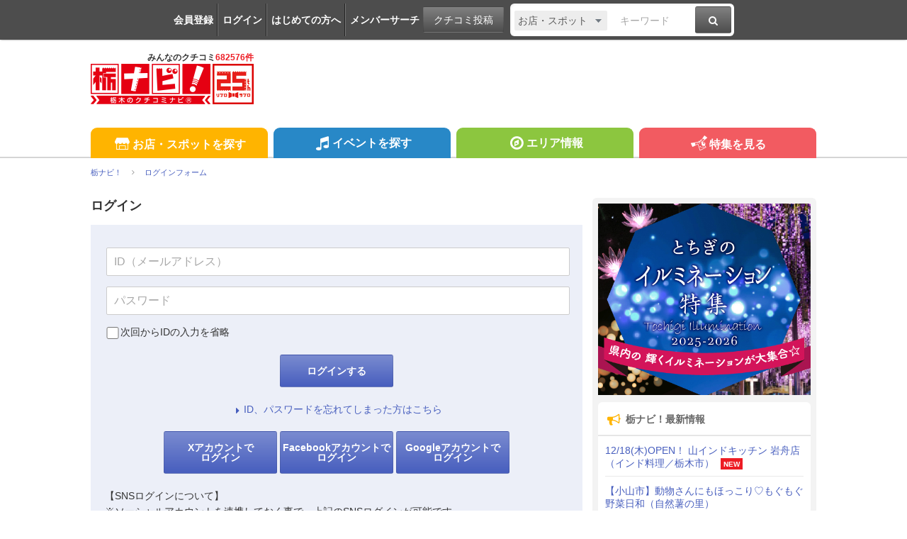

--- FILE ---
content_type: text/html; charset=utf-8
request_url: https://www.google.com/recaptcha/api2/aframe
body_size: 270
content:
<!DOCTYPE HTML><html><head><meta http-equiv="content-type" content="text/html; charset=UTF-8"></head><body><script nonce="WKi3PzkxF03UGkBG509wcw">/** Anti-fraud and anti-abuse applications only. See google.com/recaptcha */ try{var clients={'sodar':'https://pagead2.googlesyndication.com/pagead/sodar?'};window.addEventListener("message",function(a){try{if(a.source===window.parent){var b=JSON.parse(a.data);var c=clients[b['id']];if(c){var d=document.createElement('img');d.src=c+b['params']+'&rc='+(localStorage.getItem("rc::a")?sessionStorage.getItem("rc::b"):"");window.document.body.appendChild(d);sessionStorage.setItem("rc::e",parseInt(sessionStorage.getItem("rc::e")||0)+1);localStorage.setItem("rc::h",'1769682732695');}}}catch(b){}});window.parent.postMessage("_grecaptcha_ready", "*");}catch(b){}</script></body></html>

--- FILE ---
content_type: text/css
request_url: https://tochinavi.net/common/css/login.css
body_size: 1073
content:
@charset "UTF-8";
/**
 * --------------------------------------------------
 * login
 * --------------------------------------------------
 */


/*	login
--------------------------------*/

.login .content .login-form{
	width:100%;
	background:#eceff8;
	padding:30px 20px;
	margin-bottom:50px;
	text-align:center;
}
.login .content .login-form h2{
	margin-bottom:20px;
	text-align:left;
	font-size:18px;
	color:#475ebe;
	font-weight:bold;
}
.login .content .login-form input[type="text"],
.login .content .login-form input[type="password"]{
	width:100%;
	font-size:16px;
	margin-bottom:13px;
	padding:10px;
}
.login .content .login-form .shortcut{
	text-align:left;
}
.login .content .btn-blue{
	width:160px;
	font-weight:bold;
	margin:20px 0;
	padding:15px 0;
}

/*	signup
--------------------------------*/

.login .content .signup{
	width:100%;
	border:5px solid #eceff8;
	padding:6px;
	padding-bottom:10px;
	text-align:center;
}
.login .content .signup h2{
	background:#eceff8;
	padding:7px 0;
	margin-bottom:20px;
	font-size:16px;
	color:#475ebe;
	font-weight:bold;
}
